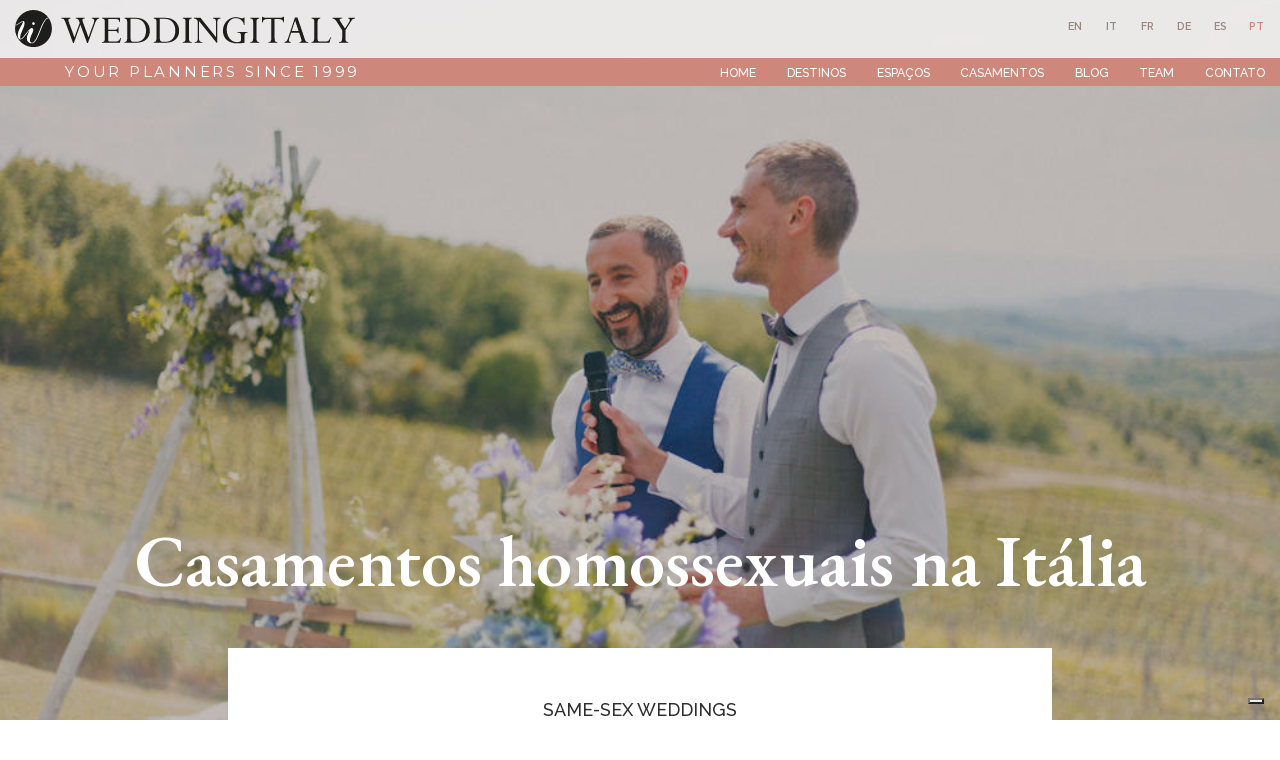

--- FILE ---
content_type: text/html
request_url: https://www.weddingitaly.com/pt/cerimonias/casamentos-homossexuais-na-italia
body_size: 8505
content:

<!doctype html>
<html lang="pt">

<head>
  <meta charset="utf-8">
  <meta name="viewport" content="width=device-width, initial-scale=1.0" />
  <!-- Always force latest IE rendering engine or request Chrome Frame -->
  <meta content="IE=edge,chrome=1" http-equiv="X-UA-Compatible" />
  <link rel="shortcut icon" type="image/png" href="/images/favicon-2a7e74c6dd38aecc23c1.png" />
  <meta http-equiv="content-language" content="pt" /><!-- USED by BING -->
  <meta name="theme-color" content="#FFF">
  <meta name="google-site-verification" content="Fn3tsfiK3OEzGqaql9HEsLUt5XCFwen8n2sOxxwIjvU" />

  <title>Casamentos homossexuais na Itália | Wedding Italy</title>
  <meta name="description" content="Casamentos homossexuais na Itália" />
  <link rel="canonical" href="https://www.weddingitaly.com/pt/cerimonias/casamentos-homossexuais-na-italia">

               <link rel="alternate" hreflang="en" href="https://www.weddingitaly.com/en/ceremonies/same-sex-weddings-in-italy">
               <link rel="alternate" hreflang="it" href="https://www.weddingitaly.com/it/cerimonie/matrimoni-lgbt-e-unioni-civili">
               <link rel="alternate" hreflang="fr" href="https://www.weddingitaly.com/fr/ceremonies/mariages-de-m-me-sexe-en-italie">
               <link rel="alternate" hreflang="de" href="https://www.weddingitaly.com/de/zeremonien/gleichgeschlechtliche-hochzeiten-in-italien">
               <link rel="alternate" hreflang="es" href="https://www.weddingitaly.com/es/ceremonias/bodas-homosexuales-en-italia">
            <link rel="alternate" hreflang="pt" href="https://www.weddingitaly.com/pt/cerimonias/casamentos-homossexuais-na-italia">


  <!-- Twitter Card data -->
  <meta name="twitter:card" content="summary"/>
  <meta name="twitter:site" content="Wedding Italy"/>
  <meta name="twitter:title" content="Casamentos homossexuais na Itália | Wedding Italy"/>
  <meta name="twitter:description" content="Casamentos homossexuais na Itália"/>
  <meta name="twitter:image" content="https://weddingitaly.s3.amazonaws.com/system/images/image_files/000/037/875/big/gino-nick-preview-129.jpg?1664288870"/>
  <!-- Open Graph data -->
  <meta property="og:locale" content="pt_PT" />
  <meta property="og:site_name" content="Wedding Italy"/>
  <meta property="og:url" content="https://www.weddingitaly.com/pt/cerimonias/casamentos-homossexuais-na-italia/"/>
  <meta property="og:title" content="Casamentos homossexuais na Itália | Wedding Italy"/>
  <meta property="og:description" content="Casamentos homossexuais na Itália"/>
  <meta property="og:image" content="https://weddingitaly.s3.amazonaws.com/system/images/image_files/000/037/875/big/gino-nick-preview-129.jpg?1664288870"/>
  <meta property="og:type" content="website"/>
  <style>
      body {display:none;}
  </style>
  
  <!-- Google Tag Manager -->
  <script>(function(w,d,s,l,i){w[l]=w[l]||[];w[l].push({'gtm.start':
      new Date().getTime(),event:'gtm.js'});var f=d.getElementsByTagName(s)[0],
    j=d.createElement(s),dl=l!='dataLayer'?'&l='+l:'';j.async=true;j.src=
    'https://www.googletagmanager.com/gtm.js?id='+i+dl;f.parentNode.insertBefore(j,f);
  })(window,document,'script','dataLayer','GTM-TP5QSHP');</script>
  <!-- End Google Tag Manager -->
  

</head>

<body class="ceremonies_detail"

>

<div class="page_wrapper">

    <header class="fixed_header">
  <div class="container-fluid">
    <div class="row justify-content-center">
      <div class="col-12 col-xl-10">
        <nav class="navbar fixed-top navbar-expand-xl navbar-light">
          <a class="navbar-brand" href="/pt">
            <img src="/images/logo-45721c5cac758ce6ea57.svg" alt="Weddingitaly">
            <div class="payoff">Your planners since 1999</div>
          </a>
          <button class="navbar-toggler navbar-toggler-right collapsed" type="button" data-toggle="collapse" data-target="#navbar" aria-controls="navbar" aria-expanded="false" aria-label="Toggle navigation">
            <span class="navbar-toggler-icon my-toggler"></span>
          </button>
          <div class="navbar-collapse collapse" id="navbar">
            <ul class="navbar-nav ml-auto">
                  <li class="nav-item outframe  dropdown menu_large">
                      <a class="nav-link" href="/pt">Home</a>
                  </li>
                  <li class="nav-item outframe  dropdown menu_large">
                      <a class="nav-link" href="/pt/destinos-de-casamento">Destinos</a>
                  </li>
                  <li class="nav-item outframe  dropdown menu_large">
                      <a class="nav-link" href="/pt/espacos-locais">Espaços</a>
                  </li>
                  <li class="nav-item outframe  dropdown menu_large">
                      <a class="nav-link" href="/pt/casamentos">Casamentos</a>
                  </li>
                  <li class="nav-item outframe  dropdown menu_large">
                      <a class="nav-link" href="/pt/blog">Blog</a>
                  </li>
                  <li class="nav-item outframe  dropdown menu_large">
                      <a class="nav-link" href="/pt/team">Team</a>
                  </li>
                  <li class="nav-item outframe  dropdown menu_large">
                      <a class="nav-link" href="/pt/contact">Contato</a>
                  </li>
            </ul>
          </div>
        </nav>
        <nav class="locale_switcher">
  <ul>
            <li  >
              <a class="choose_locale" href="/en/ceremonies/same-sex-weddings-in-italy" data-lang="en">
                <div class="mainlabel">en</div>
              </a>
            </li>
            <li  >
              <a class="choose_locale" href="/it/cerimonie/matrimoni-lgbt-e-unioni-civili" data-lang="it">
                <div class="mainlabel">it</div>
              </a>
            </li>
            <li  >
              <a class="choose_locale" href="/fr/ceremonies/mariages-de-m-me-sexe-en-italie" data-lang="fr">
                <div class="mainlabel">fr</div>
              </a>
            </li>
            <li  >
              <a class="choose_locale" href="/de/zeremonien/gleichgeschlechtliche-hochzeiten-in-italien" data-lang="de">
                <div class="mainlabel">de</div>
              </a>
            </li>
            <li  >
              <a class="choose_locale" href="/es/ceremonias/bodas-homosexuales-en-italia" data-lang="es">
                <div class="mainlabel">es</div>
              </a>
            </li>
            <li  class="active" >
              <a class="choose_locale" href="/pt/cerimonias/casamentos-homossexuais-na-italia" data-lang="pt">
                <div class="mainlabel">pt</div>
              </a>
            </li>
  </ul>
</nav>
      </div>
    </div>
  </div>

</header>

  <div class="content_wrapper">
      <div class="emo_wrapper">
    <div class="image_container" style="background-image: url('https://weddingitaly.s3.amazonaws.com/system/images/image_files/000/039/877/big/Mariage-Boheme-Chic-Toscane-SarahDusartphotography-03-90.jpg?1670921990');"></div>
    <div class="overlay"></div>
    <div class="container-fluid">
        <div class="row justify-content-center">
          <div class="col-12 col-sm-10">
            <div class="text_wrapper">
              <div class="text_container">
                <h1>Casamentos homossexuais na Itália</h1>
              </div>
            </div>
          </div>
        </div>
      </div>
  </div>

  <div class="intro_wrapper">
  <div class="container-fluid">
    <div class="row justify-content-center">
      <div class="col-12 col-sm-10 col-xl-8 text-center">
        <div class="content">
          <div class="heading">Same-sex weddings</div>
          <hr>
          <h2 class="used_in_home">O amor conquista tudo: ideias românticas</h2>
          <p>Basta trazer o seu amor para o país mais romântico do mundo: estamos entusiasmados em planejar o seu casamento gay ou lésbico na Itália. Não há nada que amemos mais do que ter a possibilidade de ajudar o verdadeiro amor a se realizar… Ficamos muito felizes cada vez que podemos ajudar nossos casais a realizarem seus sonhos… Há muitos motivos para escolher a Itália para o seu casamento entre pessoas do mesmo sexo: belos locais com paisagens românticas , comida fantástica e possibilidade de uma longa noite de festa. Além disso, você tem alguns planejadores de casamento testados e confiáveis que podem ajudá-lo.</p>
        </div>
      </div>
    </div>
    <div class="row justify-content-center">
      <div class="col-12 col-sm-10 col-xl-8 text-center">
        <div class="images_blocks_wrapper">
            <div class="row">    <div class="col-6 pr-1 pr-sm-3 pl-1 pl-sm-3 col-sm-6">      <div class="show-available-images">        <div class="lazy image_container" data-src="https://weddingitaly.s3.amazonaws.com/system/images/image_files/000/037/876/big/gino-nick-preview-136.jpg?1664288881" ></div>      </div>    </div>    <div class="col-6 pr-1 pr-sm-3 pl-1 pl-sm-3 col-sm-6">      <div class="show-available-images">        <div class="lazy image_container" data-src="https://weddingitaly.s3.amazonaws.com/system/images/image_files/000/037/872/big/gino-nick-preview-102.jpg?1664288818" ></div>      </div>    </div>  </div>
        </div>
      </div>
    </div>
  </div>
</div>

<div class="additional_content_wrapper">
  <div class="container-fluid">
    <div class="content text-center">
      <!-- begin-ceremonies_intro_bottom_text --><div data-type="ceremonies_intro_bottom_text">  <div class="row">    <div class="col-xs-12 col-sm-12"><grammarly-extension data-grammarly-shadow-root="true" style="position: absolute; top: 0px; left: 0px; pointer-events: none;" class="dnXmp"></grammarly-extension><grammarly-extension data-grammarly-shadow-root="true" style="position: absolute; top: 0px; left: 0px; pointer-events: none;" class="dnXmp"></grammarly-extension><grammarly-extension data-grammarly-shadow-root="true" style="position: absolute; top: 0px; left: 0px; pointer-events: none;" class="dnXmp"></grammarly-extension><grammarly-extension data-grammarly-shadow-root="true" style="position: absolute; top: 0px; left: 0px; pointer-events: none;" class="dnXmp"></grammarly-extension><grammarly-extension data-grammarly-shadow-root="true" style="position: absolute; top: 0px; left: 0px; pointer-events: none;" class="dnXmp"></grammarly-extension><grammarly-extension data-grammarly-shadow-root="true" style="position: absolute; top: 0px; left: 0px; pointer-events: none;" class="dnXmp"></grammarly-extension><grammarly-extension data-grammarly-shadow-root="true" style="position: absolute; top: 0px; left: 0px; pointer-events: none;" class="dnXmp"></grammarly-extension><grammarly-extension data-grammarly-shadow-root="true" style="position: absolute; top: 0px; left: 0px; pointer-events: none;" class="dnXmp"></grammarly-extension><grammarly-extension data-grammarly-shadow-root="true" style="position: absolute; top: 0px; left: 0px; pointer-events: none;" class="dnXmp"></grammarly-extension><grammarly-extension data-grammarly-shadow-root="true" style="position: absolute; top: 0px; left: 0px; pointer-events: none;" class="dnXmp"></grammarly-extension><grammarly-extension data-grammarly-shadow-root="true" style="position: absolute; top: 0px; left: 0px; pointer-events: none;" class="dnXmp"></grammarly-extension><grammarly-extension data-grammarly-shadow-root="true" style="position: absolute; top: 0px; left: 0px; pointer-events: none;" class="dnXmp"></grammarly-extension><grammarly-extension data-grammarly-shadow-root="true" style="position: absolute; top: 0px; left: 0px; pointer-events: none;" class="dnXmp"></grammarly-extension><grammarly-extension data-grammarly-shadow-root="true" style="position: absolute; top: 0px; left: 0px; pointer-events: none;" class="dnXmp"></grammarly-extension><grammarly-extension data-grammarly-shadow-root="true" style="position: absolute; top: 0px; left: 0px; pointer-events: none;" class="dnXmp"></grammarly-extension><grammarly-extension data-grammarly-shadow-root="true" style="position: absolute; top: 0px; left: 0px; pointer-events: none;" class="dnXmp"></grammarly-extension><grammarly-extension data-grammarly-shadow-root="true" style="position: absolute; top: 0px; left: 0px; pointer-events: none;" class="dnXmp"></grammarly-extension><grammarly-extension data-grammarly-shadow-root="true" style="position: absolute; top: 0px; left: 0px; pointer-events: none;" class="dnXmp"></grammarly-extension>      <div class="free_text">        <p>Planear um casamento é uma tarefa muito importante: trata-se do dia mais importante da sua vida… trata-se do seu amor… trata-se de algo muito precioso para si… É por isso que planear o seu grande dia exige o maior cuidado, compreensão e atenção. Entre em contato conosco!</p>      </div>    </div>  </div></div><!-- end-ceremonies_intro_bottom_text --><!-- begin-ceremonies_text_with_left_image --><div data-type="ceremonies_text_with_left_image">  <div class="ceremonies_text_with_left_image_wrapper">    <div class="container-fluid">      <div class="row justify-content-center">        <div class="col-xs-12 col-12 col-sm-10">          <div class="row">            <div class="col-xs-12 col-12 col-md-6 text-center order-sm-2"><grammarly-extension data-grammarly-shadow-root="true" style="position: absolute; top: 0px; left: 0px; pointer-events: none;" class="dnXmp"></grammarly-extension><grammarly-extension data-grammarly-shadow-root="true" style="position: absolute; top: 0px; left: 0px; pointer-events: none;" class="dnXmp"></grammarly-extension><grammarly-extension data-grammarly-shadow-root="true" style="position: absolute; top: 0px; left: 0px; pointer-events: none;" class="dnXmp"></grammarly-extension><grammarly-extension data-grammarly-shadow-root="true" style="position: absolute; top: 0px; left: 0px; pointer-events: none;" class="dnXmp"></grammarly-extension><grammarly-extension data-grammarly-shadow-root="true" style="position: absolute; top: 0px; left: 0px; pointer-events: none;" class="dnXmp"></grammarly-extension><grammarly-extension data-grammarly-shadow-root="true" style="position: absolute; top: 0px; left: 0px; pointer-events: none;" class="dnXmp"></grammarly-extension><grammarly-extension data-grammarly-shadow-root="true" style="position: absolute; top: 0px; left: 0px; pointer-events: none;" class="dnXmp"></grammarly-extension><grammarly-extension data-grammarly-shadow-root="true" style="position: absolute; top: 0px; left: 0px; pointer-events: none;" class="dnXmp"></grammarly-extension><grammarly-extension data-grammarly-shadow-root="true" style="position: absolute; top: 0px; left: 0px; pointer-events: none;" class="dnXmp"></grammarly-extension><grammarly-extension data-grammarly-shadow-root="true" style="position: absolute; top: 0px; left: 0px; pointer-events: none;" class="dnXmp"></grammarly-extension><grammarly-extension data-grammarly-shadow-root="true" style="position: absolute; top: 0px; left: 0px; pointer-events: none;" class="dnXmp"></grammarly-extension><grammarly-extension data-grammarly-shadow-root="true" style="position: absolute; top: 0px; left: 0px; pointer-events: none;" class="dnXmp"></grammarly-extension><grammarly-extension data-grammarly-shadow-root="true" style="position: absolute; top: 0px; left: 0px; pointer-events: none;" class="dnXmp"></grammarly-extension><grammarly-extension data-grammarly-shadow-root="true" style="position: absolute; top: 0px; left: 0px; pointer-events: none;" class="dnXmp"></grammarly-extension><grammarly-extension data-grammarly-shadow-root="true" style="position: absolute; top: 0px; left: 0px; pointer-events: none;" class="dnXmp"></grammarly-extension><grammarly-extension data-grammarly-shadow-root="true" style="position: absolute; top: 0px; left: 0px; pointer-events: none;" class="dnXmp"></grammarly-extension><grammarly-extension data-grammarly-shadow-root="true" style="position: absolute; top: 0px; left: 0px; pointer-events: none;" class="dnXmp"></grammarly-extension><grammarly-extension data-grammarly-shadow-root="true" style="position: absolute; top: 0px; left: 0px; pointer-events: none;" class="dnXmp"></grammarly-extension><grammarly-extension data-grammarly-shadow-root="true" style="position: absolute; top: 0px; left: 0px; pointer-events: none;" class="dnXmp"></grammarly-extension><grammarly-extension data-grammarly-shadow-root="true" style="position: absolute; top: 0px; left: 0px; pointer-events: none;" class="dnXmp"></grammarly-extension><grammarly-extension data-grammarly-shadow-root="true" style="position: absolute; top: 0px; left: 0px; pointer-events: none;" class="dnXmp"></grammarly-extension><grammarly-extension data-grammarly-shadow-root="true" style="position: absolute; top: 0px; left: 0px; pointer-events: none;" class="dnXmp"></grammarly-extension><grammarly-extension data-grammarly-shadow-root="true" style="position: absolute; top: 0px; left: 0px; pointer-events: none;" class="dnXmp"></grammarly-extension><grammarly-extension data-grammarly-shadow-root="true" style="position: absolute; top: 0px; left: 0px; pointer-events: none;" class="dnXmp"></grammarly-extension><grammarly-extension data-grammarly-shadow-root="true" style="position: absolute; top: 0px; left: 0px; pointer-events: none;" class="dnXmp"></grammarly-extension><grammarly-extension data-grammarly-shadow-root="true" style="position: absolute; top: 0px; left: 0px; pointer-events: none;" class="dnXmp"></grammarly-extension><grammarly-extension data-grammarly-shadow-root="true" style="position: absolute; top: 0px; left: 0px; pointer-events: none;" class="dnXmp"></grammarly-extension><grammarly-extension data-grammarly-shadow-root="true" style="position: absolute; top: 0px; left: 0px; pointer-events: none;" class="dnXmp"></grammarly-extension><grammarly-extension data-grammarly-shadow-root="true" style="position: absolute; top: 0px; left: 0px; pointer-events: none;" class="dnXmp"></grammarly-extension><grammarly-extension data-grammarly-shadow-root="true" style="position: absolute; top: 0px; left: 0px; pointer-events: none;" class="dnXmp"></grammarly-extension><grammarly-extension data-grammarly-shadow-root="true" style="position: absolute; top: 0px; left: 0px; pointer-events: none;" class="dnXmp"></grammarly-extension><grammarly-extension data-grammarly-shadow-root="true" style="position: absolute; top: 0px; left: 0px; pointer-events: none;" class="dnXmp"></grammarly-extension><grammarly-extension data-grammarly-shadow-root="true" style="position: absolute; top: 0px; left: 0px; pointer-events: none;" class="dnXmp"></grammarly-extension><grammarly-extension data-grammarly-shadow-root="true" style="position: absolute; top: 0px; left: 0px; pointer-events: none;" class="dnXmp"></grammarly-extension><grammarly-extension data-grammarly-shadow-root="true" style="position: absolute; top: 0px; left: 0px; pointer-events: none;" class="dnXmp"></grammarly-extension><grammarly-extension data-grammarly-shadow-root="true" style="position: absolute; top: 0px; left: 0px; pointer-events: none;" class="dnXmp"></grammarly-extension><grammarly-extension data-grammarly-shadow-root="true" style="position: absolute; top: 0px; left: 0px; pointer-events: none;" class="dnXmp"></grammarly-extension><grammarly-extension data-grammarly-shadow-root="true" style="position: absolute; top: 0px; left: 0px; pointer-events: none;" class="dnXmp"></grammarly-extension><grammarly-extension data-grammarly-shadow-root="true" style="position: absolute; top: 0px; left: 0px; pointer-events: none;" class="dnXmp"></grammarly-extension><grammarly-extension data-grammarly-shadow-root="true" style="position: absolute; top: 0px; left: 0px; pointer-events: none;" class="dnXmp"></grammarly-extension><grammarly-extension data-grammarly-shadow-root="true" style="position: absolute; top: 0px; left: 0px; pointer-events: none;" class="dnXmp"></grammarly-extension><grammarly-extension data-grammarly-shadow-root="true" style="position: absolute; top: 0px; left: 0px; pointer-events: none;" class="dnXmp"></grammarly-extension>              <div class="content_container">                <div class="content">                  <div class="heading title_editable"><p>Casamentos homossexuais </p></div>                  <hr>                  <h2 class="used_in_home title_editable">Experiência e Atendimento</h2>                  <div class="free_text"><p>Acreditamos fortemente que nossa atitude é perfeita para planejar seu casamento entre pessoas do mesmo sexo na Itália. Somos uma equipe de planejadores de mente aberta e coração. Somos enfáticos e felizes e todos acreditamos no amor verdadeiro que não tem denominação. Estamos cheios de paixão e alegria e se você nos deixar planejar seu casamento na Itália você vai perceber isso.</p></div>                </div>              </div>            </div>            <div class="col-xs-12 col-12 col-md-6 order-sm-1">              <div class="outer_frame"></div>              <div class="image_container_loader">                <div class="show-available-images">                  <img class="image_container lazy img-responsive center-block" src="https://weddingitaly.s3.amazonaws.com/system/images/image_files/000/039/878/big/Mariage-Boheme-Chic-Toscane-SarahDusartphotography-03-92.jpg?1670921991" alt="placehold">                </div>              </div>            </div>          </div>        </div>      </div>    </div>  </div></div><!-- end-ceremonies_text_with_left_image --><!-- begin-ceremonies_text_with_right_image --><div data-type="ceremonies_text_with_right_image">  <div class="ceremonies_text_with_right_image_wrapper">    <div class="container-fluid">      <div class="row justify-content-center">        <div class="col-xs-12 col-12 col-sm-10">          <div class="row">            <div class="col-xs-12 col-12 col-md-6 text-center"><grammarly-extension data-grammarly-shadow-root="true" style="position: absolute; top: 0px; left: 0px; pointer-events: none;" class="dnXmp"></grammarly-extension><grammarly-extension data-grammarly-shadow-root="true" style="position: absolute; top: 0px; left: 0px; pointer-events: none;" class="dnXmp"></grammarly-extension><grammarly-extension data-grammarly-shadow-root="true" style="position: absolute; top: 0px; left: 0px; pointer-events: none;" class="dnXmp"></grammarly-extension><grammarly-extension data-grammarly-shadow-root="true" style="position: absolute; top: 0px; left: 0px; pointer-events: none;" class="dnXmp"></grammarly-extension><grammarly-extension data-grammarly-shadow-root="true" style="position: absolute; top: 0px; left: 0px; pointer-events: none;" class="dnXmp"></grammarly-extension><grammarly-extension data-grammarly-shadow-root="true" style="position: absolute; top: 0px; left: 0px; pointer-events: none;" class="dnXmp"></grammarly-extension><grammarly-extension data-grammarly-shadow-root="true" style="position: absolute; top: 0px; left: 0px; pointer-events: none;" class="dnXmp"></grammarly-extension><grammarly-extension data-grammarly-shadow-root="true" style="position: absolute; top: 0px; left: 0px; pointer-events: none;" class="dnXmp"></grammarly-extension><grammarly-extension data-grammarly-shadow-root="true" style="position: absolute; top: 0px; left: 0px; pointer-events: none;" class="dnXmp"></grammarly-extension><grammarly-extension data-grammarly-shadow-root="true" style="position: absolute; top: 0px; left: 0px; pointer-events: none;" class="dnXmp"></grammarly-extension><grammarly-extension data-grammarly-shadow-root="true" style="position: absolute; top: 0px; left: 0px; pointer-events: none;" class="dnXmp"></grammarly-extension><grammarly-extension data-grammarly-shadow-root="true" style="position: absolute; top: 0px; left: 0px; pointer-events: none;" class="dnXmp"></grammarly-extension><grammarly-extension data-grammarly-shadow-root="true" style="position: absolute; top: 0px; left: 0px; pointer-events: none;" class="dnXmp"></grammarly-extension><grammarly-extension data-grammarly-shadow-root="true" style="position: absolute; top: 0px; left: 0px; pointer-events: none;" class="dnXmp"></grammarly-extension><grammarly-extension data-grammarly-shadow-root="true" style="position: absolute; top: 0px; left: 0px; pointer-events: none;" class="dnXmp"></grammarly-extension><grammarly-extension data-grammarly-shadow-root="true" style="position: absolute; top: 0px; left: 0px; pointer-events: none;" class="dnXmp"></grammarly-extension><grammarly-extension data-grammarly-shadow-root="true" style="position: absolute; top: 0px; left: 0px; pointer-events: none;" class="dnXmp"></grammarly-extension><grammarly-extension data-grammarly-shadow-root="true" style="position: absolute; top: 0px; left: 0px; pointer-events: none;" class="dnXmp"></grammarly-extension><grammarly-extension data-grammarly-shadow-root="true" style="position: absolute; top: 0px; left: 0px; pointer-events: none;" class="dnXmp"></grammarly-extension><grammarly-extension data-grammarly-shadow-root="true" style="position: absolute; top: 0px; left: 0px; pointer-events: none;" class="dnXmp"></grammarly-extension><grammarly-extension data-grammarly-shadow-root="true" style="position: absolute; top: 0px; left: 0px; pointer-events: none;" class="dnXmp"></grammarly-extension><grammarly-extension data-grammarly-shadow-root="true" style="position: absolute; top: 0px; left: 0px; pointer-events: none;" class="dnXmp"></grammarly-extension><grammarly-extension data-grammarly-shadow-root="true" style="position: absolute; top: 0px; left: 0px; pointer-events: none;" class="dnXmp"></grammarly-extension><grammarly-extension data-grammarly-shadow-root="true" style="position: absolute; top: 0px; left: 0px; pointer-events: none;" class="dnXmp"></grammarly-extension><grammarly-extension data-grammarly-shadow-root="true" style="position: absolute; top: 0px; left: 0px; pointer-events: none;" class="dnXmp"></grammarly-extension><grammarly-extension data-grammarly-shadow-root="true" style="position: absolute; top: 0px; left: 0px; pointer-events: none;" class="dnXmp"></grammarly-extension><grammarly-extension data-grammarly-shadow-root="true" style="position: absolute; top: 0px; left: 0px; pointer-events: none;" class="dnXmp"></grammarly-extension><grammarly-extension data-grammarly-shadow-root="true" style="position: absolute; top: 0px; left: 0px; pointer-events: none;" class="dnXmp"></grammarly-extension><grammarly-extension data-grammarly-shadow-root="true" style="position: absolute; top: 0px; left: 0px; pointer-events: none;" class="dnXmp"></grammarly-extension><grammarly-extension data-grammarly-shadow-root="true" style="position: absolute; top: 0px; left: 0px; pointer-events: none;" class="dnXmp"></grammarly-extension><grammarly-extension data-grammarly-shadow-root="true" style="position: absolute; top: 0px; left: 0px; pointer-events: none;" class="dnXmp"></grammarly-extension><grammarly-extension data-grammarly-shadow-root="true" style="position: absolute; top: 0px; left: 0px; pointer-events: none;" class="dnXmp"></grammarly-extension><grammarly-extension data-grammarly-shadow-root="true" style="position: absolute; top: 0px; left: 0px; pointer-events: none;" class="dnXmp"></grammarly-extension><grammarly-extension data-grammarly-shadow-root="true" style="position: absolute; top: 0px; left: 0px; pointer-events: none;" class="dnXmp"></grammarly-extension><grammarly-extension data-grammarly-shadow-root="true" style="position: absolute; top: 0px; left: 0px; pointer-events: none;" class="dnXmp"></grammarly-extension><grammarly-extension data-grammarly-shadow-root="true" style="position: absolute; top: 0px; left: 0px; pointer-events: none;" class="dnXmp"></grammarly-extension><grammarly-extension data-grammarly-shadow-root="true" style="position: absolute; top: 0px; left: 0px; pointer-events: none;" class="dnXmp"></grammarly-extension><grammarly-extension data-grammarly-shadow-root="true" style="position: absolute; top: 0px; left: 0px; pointer-events: none;" class="dnXmp"></grammarly-extension><grammarly-extension data-grammarly-shadow-root="true" style="position: absolute; top: 0px; left: 0px; pointer-events: none;" class="dnXmp"></grammarly-extension><grammarly-extension data-grammarly-shadow-root="true" style="position: absolute; top: 0px; left: 0px; pointer-events: none;" class="dnXmp"></grammarly-extension><grammarly-extension data-grammarly-shadow-root="true" style="position: absolute; top: 0px; left: 0px; pointer-events: none;" class="dnXmp"></grammarly-extension><grammarly-extension data-grammarly-shadow-root="true" style="position: absolute; top: 0px; left: 0px; pointer-events: none;" class="dnXmp"></grammarly-extension><grammarly-extension data-grammarly-shadow-root="true" style="position: absolute; top: 0px; left: 0px; pointer-events: none;" class="dnXmp"></grammarly-extension><grammarly-extension data-grammarly-shadow-root="true" style="position: absolute; top: 0px; left: 0px; pointer-events: none;" class="dnXmp"></grammarly-extension>              <div class="content_container">                <div class="content">                  <div class="heading title_editable"><p>Casamentos homossexuais </p></div>                  <hr>                  <h2 class="used_in_home title_editable">Locais</h2>                  <div class="free_text"><div><p>Existem muitas razões para escolher a Itália como destino para um casamento gay romântico na Itália… Planejar o seu grande dia na Itália permitirá que você desfrute de uma atmosfera romântica… se encante com as vistas mais românticas e deslumbrantes… Saboreie as saborosas iguarias e as maravilhosas vinhos da Itália…<br> <br>Podemos planejar qualquer casamento gay, lésbico, transgênero, bissexual ou sem gênero na Itália: jardins, vilas, hotéis, vinícolas, terraços com vista para o mar e locais no campo. Também é possível legalizar seus votos com União Civil em qualquer prefeitura do país!</p></div></div>                </div>              </div>            </div>            <div class="col-xs-12 col-12 col-md-6">              <div class="outer_frame"></div>              <div class="image_container_loader">                <div class="show-available-images">                  <img class="image_container lazy img-responsive center-block" src="https://weddingitaly.s3.amazonaws.com/system/images/image_files/000/039/876/big/Mariage-Boheme-Chic-Toscane-SarahDusartphotography-03-89.jpg?1670921989" alt="placehold">                </div>              </div>            </div>          </div>        </div>      </div>    </div>  </div></div><!-- end-ceremonies_text_with_right_image -->
    </div>
  </div>
</div>

  <div class="related_stories_wrapper">
    <div class="container">
      <div class="row justify-content-center">
        <div class="col-12 text-center">
          <div class="text_container">
            <h2 class="used_in_home">Casamentos reais</h2>
            <hr>
          </div>
        </div>
      </div>
    </div>
    <div class="container-fluid">
      <div class="row">
        <div class="col-12">
          <div class="row justify-content-center">
              <div class="col-12 col-sm-6 col-xl-3">
                <a href="/pt/casamentos/gino-and-nick" class="story_item ">
  <div class="row">
    <div class="col-12">
      <div class="outer_frame"></div>
      <div class="image_container_loader">
        <div class="image_container lazy" data-src="https://weddingitaly.s3.amazonaws.com/system/images/image_files/000/037/876/big/gino-nick-preview-136.jpg?1664288881">
          <div class="inner_frame"></div>
        </div>
      </div>
    </div>
  </div>
  <div class="row">
    <div class="col-12 text-center">
      <div class="content_container">
        <div class="tag_wrapper">
          <div class="tag_container text-center">
            <span>Symbolic Wedding</span>


            in
            <span> Toscana</span>
          </div>
        </div>
        <div class="title">Gino and Nick</div>
        <div class="abstract">
          <p>
            Uma maravilhosa experiência de uma semana no país nos arredores da amada cidade toscana de Lucca, onde nosso adorável casal final...
          </p>
        </div>
        <div class="cta_container">
          <div class="cta">Descubra mais</div>
        </div>
      </div>
    </div>
  </div>
</a>


              </div>
              <div class="col-12 col-sm-6 col-xl-3">
                <a href="/pt/casamentos/christophe-jauffrey" class="story_item ">
  <div class="row">
    <div class="col-12">
      <div class="outer_frame"></div>
      <div class="image_container_loader">
        <div class="image_container lazy" data-src="https://weddingitaly.s3.amazonaws.com/system/images/image_files/000/039/878/big/Mariage-Boheme-Chic-Toscane-SarahDusartphotography-03-92.jpg?1670921991">
          <div class="inner_frame"></div>
        </div>
      </div>
    </div>
  </div>
  <div class="row">
    <div class="col-12 text-center">
      <div class="content_container">
        <div class="tag_wrapper">
          <div class="tag_container text-center">
            <span>Symbolic Wedding</span>


            in
            <span> Toscana</span>
          </div>
        </div>
        <div class="title">Christophe and Jauffrey</div>
        <div class="abstract">
          <p>
            Eles estavam esperando e planejando esse momento há muito tempo, então é natural que perto do final eles estivessem contando minu...
          </p>
        </div>
        <div class="cta_container">
          <div class="cta">Descubra mais</div>
        </div>
      </div>
    </div>
  </div>
</a>


              </div>
          </div>
        </div>
      </div>
    </div>
  </div>

  <div class="container-fluid">
  <div class="row justify-content-center">
    <div class="col-12 col-xl-10">
        <a class="cta_wrapper lazy" data-src="https://weddingitaly.s3.amazonaws.com/system/images/image_files/000/039/878/big/Mariage-Boheme-Chic-Toscane-SarahDusartphotography-03-92.jpg?1670921991" href="/pt/contact">
          <div class="overlay"></div>
          <div class="inner_frame d-sm-none"></div>
          <div class="row justify-content-end">
            <div class="col-12 col-xl-8 text-center">
              <div class="content_container">
                <div class="content_inner">
                  <hr>
                  <h2>Você está planejando um casamento entre pessoas do mesmo sexo na Itália?</h2>
                  <div class="cta inverted">Contact us!</div>
                </div>
              </div>
            </div>
          </div>
        </a>
    </div>
  </div>
</div>


  </div>
  <div class="contact_us_now_wrapper">
    <a class="contact_us_now_container fade_in_from_right" href="/pt/contact">
      <img class="lazy" data-src="/images/contact_us_now_wrapper_ico_contact-78b4e74c5eb9b2fe28f7.svg">
    </a>
  </div>

    
  <div class="simplified_contact_form_wrapper">
    <div class="container">
      <div class="row">
        <div class="col-12">
          <div class="footer_contact_form">
  <div class="title">Adoraríamos ouvir de você</div>
  <div class="subtitle">Preencha este formulário e deixe-nos estar do seu lado!</div>
  <div class="inner_frame"></div>
  <form method="post" action="https://www.bluecms.it/api/v1/web_requests/66/991122ab-b8fe-45b1-88ad-d6d761c9a86c" id="FooterContactForm">
    <input type="hidden" value='pt' name="lang">
    <input type="hidden" value='https://www.weddingitaly.com/pt/contact/thank-you' name='form_redirect_url_thanks'>
    <input type="hidden" value='https://www.weddingitaly.com/pt/contact/error' name='form_redirect_url_error'>
    <input type="hidden" name="recaptcha_response" id="recaptchaResponse">

    
    <div class="row">
      <div class="col-12 col-xl-8">
        <div class="form_row">
          <label class="name_and_surname">
            <span>Nome e ultimo Nome</span>
            <input type="text"
                   name="web_request[name_and_surname]"
                   title="Nome e ultimo Nome"
                   placeholder="Nome e ultimo Nome"
            >
          </label>
        </div>
      </div>

      <div class="col-12 col-xl-4">
        <div class="form_row">
          <label class="guests_number">
            <span>Número de convidados</span>
            <input type="text"
                   name="web_request[guests_number]"
                   title="Número de convidados"
                   placeholder="Número de convidados"
            >
          </label>
        </div>
      </div>
    </div>
    <div class="row">
      <div class="col-12 col-xl-4">
        <div class="form_row">
          <label class="email">
            <span>E-mail *</span>
            <input type="text"
                   name="web_request[email]"
                   title="E-mail"
                   placeholder="E-mail *"
                   class="required"
            >
          </label>
        </div>
      </div>
      <div class="col-12 col-xl-4">
        <div class="form_row">
          <label class="wedding_date">
            <span>Data e ano do casamento</span>
            <input type="text"
                   name="web_request[wedding_date]"
                   title="Data e ano do casamento"
                   placeholder="Data e ano do casamento"
            >
          </label>
        </div>
      </div>
      <div class="col-12 col-xl-4">
        <div class="form_row">
          <label class="budget">
            <span>Orçamento para os serviços do casamento </span>
            <select name="web_request[budget]"
                    title="Orçamento para os serviços do casamento"
            >
              <option value=''>Orçamento para os serviços do casamento</option>
              <option value='10.000 / 25.000'>10.000 / 25.000</option>
              <option value='25.000 / 40.000'>25.000 / 40.000</option>
              <option value='40.000 / 80.000'>40.000 / 80.000</option>
              <option value='80.000 / 120.000'>80.000 / 120.000</option>
              <option value='120.000 / 160.000'>120.000 / 160.000</option>
              <option value='160.000 >'>160.000 ></option>
              <option value='Non sono sicuro/a'>Não tenho certeza, por favor ajude</option>
            </select>
          </label>
        </div>
      </div>
    </div>
    <div class="row justify-content-center">
      <div class="col-12">
        <div class="form_row_high">
          <label class="notes">
            <span>Notas Adicionais</span>
            <textarea name="web_request[notes]"
                      title="Notas Adicionais"
                      placeholder="Localização ideal? Contexto? Local? Atmosfera? Visão? Qualquer comentário ajudará"></textarea>    
          </label>
        </div>
      </div>
    </div>

    <div class="privacy_and_button_container">
      <div class="row justify-content-center">
        <div class="col-12 col-xl-8 text-sm-center">


          <div class="form_row_tall">
            <div class="privacy_wrapper">
              <div class="privacy_container">
                <div class="privacy_label">
                  <label>
                    <input type="checkbox"
                           title="Você deve concordar com a Política de Privacidade"
                           name="privacy"
                           id="footer_contact_form_privacy"
                    >
                    Li e concordo com os termos de uso e política de privacidade
                    [<a href="/pt/privacy-policy">Privacy policy</a>].
                  </label>
                  <div class="curved_arrow"><img src="/images/curved_arrow-febe97cee13db1a7728e.svg" width="117" height="30"></div>
                </div>
              </div>
            </div>
          </div>
        </div>
     </div>
      <div class="row justify-content-center">
        <div class="col-12 col-sm-8 text-center">
          <button
            id="send_footer_contact_form"
            title="Envie sua mensagem" disabled="disabled"
          >
            Enviar
          </button>
          <div class="submit_button_inhibitor"></div>
        </div>
      </div>
    </div>
  </form>
</div>


        </div>
      </div>
    </div>
  </div>

<footer>
  <div class="footer_wrapper">
    <div class="container-fluid">
      <div class="row">
        <div class="col-12 col-xl-4">
          <div class="logo">
            <img src="/images/logo_footer-c8674a9cdb794034ef8f.svg" class="img-fluid" alt="Weddingitaly">
          </div>
          <div class="mission">
            <p>A boutique agency of Italian wedding planners dedicated to co-create with each couple their treasured moments.</p>
          </div>
          <div class="socials_container text-center text-sm-left">
            <ul>
              <li>
                <a href="https://www.facebook.com/WeddingItaly" title="Nos siga no Facebook" target="_blank" rel="noopener"><i class="fa fa-facebook" aria-hidden="true"></i></a>
              </li>
              <li>
                <a href="https://www.instagram.com/weddingitaly" title="Nos siga no Instagram" target="_blank" rel="noopener"><i class="fa fa-instagram" aria-hidden="true"></i></a>
              </li>
              <li>
                <a href="https://www.youtube.com/c/Weddingitaly" title="Nos siga no YouTube" target="_blank" rel="noopener"><i class="fa fa-youtube" aria-hidden="true"></i></a>
              </li>
              <li>
                <a href="https://www.linkedin.com/company/weddingitaly/about" title="Nos siga no LinkedIn" target="_blank" rel="noopener"><i class="fa fa-linkedin" aria-hidden="true"></i></a>
              </li>
            </ul>
          </div>
          <div class="data_contact_container">
            <p class="address">
              Viale Venezia, 6<br>
              33100 Udine - Italy
            </p>
            <p class="phone">
              <a href="tel:+390432931457">+39 0432 931457</a>
            </p>
            <p class="fax">
              +39 0432 931196
            </p>
            <p class="email">
              <a href="mailto:mail@weddingitaly.com">mail@weddingitaly.com</a>
            </p>
          </div>
        </div>
        <div class="col-12 col-xl-8">
          <div class="row">
            <div class="col-12 col-sm-3">
              <div class="footer_navigation_container locations">
                <a href="/pt/destinos-de-casamento">Destinos</a>
                <hr>
                <nav>
                  <ul class="footer_navigation">
                      <li><a href="/pt/destinos-de-casamento/toscana">Toscana</a></li>
                      <li><a href="/pt/destinos-de-casamento/lago-de-como">Lago de Como</a></li>
                      <li><a href="/pt/destinos-de-casamento/apulia">Apúlia</a></li>
                      <li><a href="/pt/destinos-de-casamento/costa-amalfitana-sorrento-capri">Costa Amalfitana, Sorrento, Capri</a></li>
                      <li><a href="/pt/destinos-de-casamento/veneza">Veneza</a></li>
                      <li><a href="/pt/destinos-de-casamento/friul-venezia-giulia">Friul Venezia Giulia</a></li>
                      <li><a href="/pt/destinos-de-casamento/veneto">Veneto</a></li>
                      <li><a href="/pt/destinos-de-casamento/roma">Roma</a></li>
                      <li><a href="/pt/destinos-de-casamento/lago-de-garda">Lago de Garda</a></li>
                      <li><a href="/pt/destinos-de-casamento/lago-maggiore-e-lago-orta">Lago Maggiore e Lago Orta</a></li>
                      <li><a href="/pt/destinos-de-casamento/riviera-italiana-e-cinque-terre">Riviera Italiana e Cinque Terre</a></li>
                      <li><a href="/pt/destinos-de-casamento/sicilia">Sicília</a></li>
                      <li><a href="/pt/destinos-de-casamento/umbria">Úmbria</a></li>
                      <li><a href="/pt/destinos-de-casamento/os-alpes">Os Alpes</a></li>
                  </ul>
                </nav>
              </div>
            </div>
            <div class="col-12 col-sm-3">
              <div class="footer_navigation_container venues">
                <a href="/pt/espacos-locais">Espaços</a>
                <hr>
                <nav>
                  <ul class="footer_navigation">
                      <li><a href="/pt/venues-style/vilas-para-casamentos-italianas">Vila</a></li>
                      <li><a href="/pt/venues-style/castelos-de-casamento-italianos">Castelo</a></li>
                      <li><a href="/pt/espacos-locais#filter=.luxury-collection">Luxury Collection</a></li>
                  </ul>
                </nav>
              </div>
              <div class="footer_navigation_container best_venues">
                <nav>
                  <ul class="footer_navigation">
                      <li><a href="/pt/melhores-locais/locais-para-casamentos-na-toscana">Locais para casamentos na Toscana</a></li>
                      <li><a href="/pt/melhores-locais/locais-para-casamentos-na-costa-amalfitana-sorrento-e-capri">Locais para casamentos na Costa Amalfitana, Sorrento e Capri</a></li>
                      <li><a href="/pt/melhores-locais/locais-para-casamentos-na-apulia">Locais para casamentos na Apúlia</a></li>
                      <li><a href="/pt/melhores-locais/locais-para-casamentos-no-lago-de-como">Locais para casamentos no Lago de Como</a></li>
                      <li><a href="/pt/melhores-locais/locais-para-casamentos-na-sicilia">Locais para Casamentos na Sicília</a></li>
                      <li><a href="/pt/melhores-locais/locais-para-casamentos-em-veneza">Locais para casamentos em Veneza</a></li>
                      <li><a href="/pt/melhores-locais/locais-para-casamentos-em-roma">Locais para casamentos em Roma</a></li>
                      <li><a href="/pt/melhores-locais/wedding-venues-in-umbria">Locais para casamentos na Úmbria</a></li>
                      <li><a href="/pt/melhores-locais/locais-para-casamentos-na-riviera-italiana">Locais para casamentos na Riviera Italiana</a></li>
                      <li><a href="/pt/melhores-locais/locais-para-casamentos-em-friuli-venezia-giulia">Locais para casamentos em Friuli Venezia Giulia</a></li>
                  </ul>
                </nav>
              </div>
            </div>
            <div class="col-12 col-sm-3">
              <div class="footer_navigation_container ceremonies">
                <div class="no_link">cerimônias</div>
                <hr>
                <nav>
                  <ul class="footer_navigation">
                      <li><a href="/pt/cerimonias/casamentos-civis-na-italia">Casamentos civis na Itália</a></li>
                      <li><a href="/pt/cerimonias/casamentos-catolicos-na-italia">Casamentos católicos na Itália</a></li>
                      <li><a href="/pt/cerimonias/casamentos-simbolicos-na-italia">Casamentos simbólicos na Itália</a></li>
                      <li><a href="/pt/cerimonias/casamentos-protestantes-na-italia">Casamentos protestantes na Itália</a></li>
                      <li><a href="/pt/cerimonias/casamentos-judaicos-na-italia">Casamentos judaicos na Itália</a></li>
                      <li><a href="/pt/cerimonias/casamentos-indianos-na-italia">Casamentos indianos na Itália</a></li>
                      <li><a href="/pt/cerimonias/casamentos-homossexuais-na-italia">Casamentos homossexuais na Itália</a></li>
                      <li><a href="/pt/cerimonias/casamentos-ortodoxos-na-italia">Casamentos Ortodoxos na Itália</a></li>
                  </ul>
                </nav>
              </div>
              <div class="footer_navigation_container about">
                <div class="no_link">About</div>
                <hr>
                <nav>
                  <ul class="footer_navigation">
                      <li><a href="/pt/team">Team</a></li>
                      <li><a href="/pt/casamentos">Casamentos</a></li>
                      <li><a href="/pt/referencias">Referências</a></li>
                      <li><a href="/pt/blog">Blog</a></li>
                      <li><a href="/pt/wedding-films">Wedding Films</a></li>
                      <li><a href="/pt/contact">Contato</a></li>
                  </ul>
                </nav>
              </div>
            </div>
            <div class="col-12 col-sm-3">
              <div class="footer_navigation_container italian_style">
                <div class="no_link">Our style</div>
                <hr>
                <nav>
                  <ul class="footer_navigation">
                      <li><a href="/pt/estilo-italiano">Estilo Italiano</a></li>
                  </ul>
                </nav>
              </div>
              <div class="footer_navigation_container services">
                <a href="/pt/fornecedores">Fornecedores</a>
                <hr>
                <nav>
                  <ul class="footer_navigation">
                      <li><a href="/pt/fornecedores/fotografia-e-video">Fotografia e vídeo</a></li>
                      <li><a href="/pt/fornecedores/desenho-e-decora-es-florais">Desenho e decorações florais</a></li>
                      <li><a href="/pt/fornecedores/beleza-e-prepara-o">Beleza e preparação</a></li>
                      <li><a href="/pt/fornecedores/a-recep-o-do-casamento">A recepção do casamento</a></li>
                      <li><a href="/pt/fornecedores/musica-entretenimento-e-divers-o">Música, entretenimento e diversão</a></li>
                      <li><a href="/pt/fornecedores/cerimonias">Cerimónias</a></li>
                      <li><a href="/pt/fornecedores/bolo-de-casamento">Bolo de casamento</a></li>
                      <li><a href="/pt/fornecedores/transportes">Transportes</a></li>
                      <li><a href="/pt/fornecedores/processo-burocratico">Processo burocrático</a></li>
                  </ul>
                </nav>
              </div>
            </div>
          </div>
        </div>
      </div>
    </div>
  </div>

  <div class="closing">
    <div class="container-fluid">
      <div class="row">
        <div class="col-12 col-sm-6">
          <p class="capitalized">
            © 2026 - WeddingItaly Srl - P.IVA 03070910306
          </p>
        </div>
        <div class="col-12 col-sm-6 text-sm-right">
          <p>
            <a href="/pt/privacy-policy">Privacy policy</a> -
            <a href="/pt/cookie-policy">Cookie policy</a>
          </p>
        </div>
      </div>
    </div>
  </div>
</footer>


</div>

<script src="/javascripts/jquery-3.4.1.min-82173885fd9ec8b23140.js" defer></script>
<script src="https://maxcdn.bootstrapcdn.com/bootstrap/4.3.1/js/bootstrap.min.js" defer></script>
<script src="/javascripts/jquery.cookie-e07273d06483eaad8452.js" defer></script>
<script src="/javascripts/jquery.lazy.min-cadd751793dd3b802460.js" defer></script>
<script src="/javascripts/jquery.lazy.plugins.min-040b5fe87a0b37fa7a0a.js" defer></script>
<script src="/javascripts/imagesloaded.pkgd.min-fd18419b3dff3899665d.js" defer></script>
<script src="/javascripts/isotope.pkgd.min-af7e6fcad6614046c564.js"defer></script>
  <script src="/javascripts/header_management-98c63a83dacc8421bdb6.js" data-current_page_url="/pt/cerimonias/casamentos-homossexuais-na-italia/" data-header_is_opacized=false id="header_management" defer></script>
<script src="/javascripts/app-1d2c57ff96f4783b22a6.js" page="/pt/cerimonias/casamentos-homossexuais-na-italia/" id="app" defer></script>

  <script src="/javascripts/ceremonies_detail-78e913e6653d5afaf698.js" lang="pt" id="ceremonies-detail-interactions" defer></script>
  <script>console.log("Initializing Footer Contact Form")</script>
  <script src="https://www.recaptcha.net/recaptcha/api.js?render=6LcVs-8eAAAAADwt_qLO4JNEQu0GxGTVyN_OAHpt" defer></script>
  <script src="/javascripts/jquery.validate-f93a2886a0c956cfc068.js" defer></script>
  <script src="/javascripts/footer_contact_form_validation-8e14d709b8d35cbe0a2e.js" lang="pt" id="footer_contact_form_validation" defer></script>

  



<script type="application/ld+json">
  {
    "@context": "http://schema.org",
    "@type": "Organization",
    "url":  "https://www.weddingitaly.com",
    "logo": "https://www.weddingitaly.com/images/email_header/logo.png",
    "contactPoint": [{
      "@type": "ContactPoint",
      "telephone": "+390432931457",
      "contactType": "customer support"
    }]
  }
</script>

<script type="text/javascript">
  /* First CSS File */
  var giftofspeed = document.createElement('link');
  giftofspeed.rel = 'stylesheet';
  giftofspeed.href = '/stylesheets/bootstrap_431.min-0fd5ce54816aa696da0d.css';
  giftofspeed.type = 'text/css';
  var godefer0 = document.getElementsByTagName('link')[0];
  godefer0.parentNode.insertBefore(giftofspeed, godefer0);

  /* First CSS File */
  var giftofspeed1 = document.createElement('link');
  giftofspeed1.rel = 'stylesheet';
  giftofspeed1.href = '/stylesheets/app-aea22bf297f3206d9e96.css';
  giftofspeed1.type = 'text/css';
  var godefer1 = document.getElementsByTagName('link')[1];
  godefer1.parentNode.insertBefore(giftofspeed1, godefer1);

  /* Second CSS File */
  var giftofspeed2 = document.createElement('link');
  giftofspeed2.rel = 'stylesheet';
  giftofspeed2.href = '//maxcdn.bootstrapcdn.com/font-awesome/4.7.0/css/font-awesome.min.css';
  giftofspeed2.type = 'text/css';
  var godefer2 = document.getElementsByTagName('link')[2];
  godefer2.parentNode.insertBefore(giftofspeed2, godefer2);

  /* Third CSS File */
  var giftofspeed3 = document.createElement('link');
  giftofspeed3.rel = 'stylesheet';
  giftofspeed3.href = '//fonts.googleapis.com/css2?family=EB+Garamond:ital,wght@0,400;0,500;0,600;0,700;0,800;1,400;1,500;1,600;1,700;1,800&family=Raleway:ital,wght@0,100;0,200;0,300;0,400;0,500;0,600;0,700;0,800;0,900;1,100;1,200;1,300;1,400;1,500;1,600;1,700;1,800;1,900&family=Montserrat&display=swap';
  giftofspeed3.type = 'text/css';
  var godefer3 = document.getElementsByTagName('link')[3];
  godefer3.parentNode.insertBefore(giftofspeed3, godefer3);
</script>

<noscript>
  <link rel="stylesheet" type="text/css" href="/stylesheets/bootstrap_431.min-0fd5ce54816aa696da0d.css">
  <link rel="stylesheet" type="text/css" href="/stylesheets/app-aea22bf297f3206d9e96.css">
  <link rel="stylesheet" type="text/css" href="//maxcdn.bootstrapcdn.com/font-awesome/4.7.0/css/font-awesome.min.css">
  <link rel="stylesheet" type="text/css" href="//fonts.googleapis.com/css2?family=EB+Garamond:ital,wght@0,400;0,500;0,600;0,700;0,800;1,400;1,500;1,600;1,700;1,800&family=Raleway:ital,wght@0,100;0,200;0,300;0,400;0,500;0,600;0,700;0,800;0,900;1,100;1,200;1,300;1,400;1,500;1,600;1,700;1,800;1,900&family=Montserrat&display=swap">
</noscript>

</body>
</html>

--- FILE ---
content_type: image/svg+xml
request_url: https://www.weddingitaly.com/images/contact_us_now_wrapper_ico_contact-78b4e74c5eb9b2fe28f7.svg
body_size: 759
content:
<svg width="35" height="35" viewBox="0 0 35 35" fill="none" xmlns="http://www.w3.org/2000/svg">
  <path fill-rule="evenodd" clip-rule="evenodd" d="M4.37517 12.811C4.375 12.9667 4.375 13.1269 4.375 13.292V21.7087C4.375 24.5371 4.375 25.9513 5.25368 26.83C6.13236 27.7087 7.54657 27.7087 10.375 27.7087H24.625C27.4534 27.7087 28.8676 27.7087 29.7463 26.83C30.625 25.9513 30.625 24.5371 30.625 21.7087V13.292C30.625 13.1269 30.625 12.9667 30.6248 12.811L18.4713 19.563C17.8672 19.8986 17.1328 19.8986 16.5287 19.563L4.37517 12.811ZM4.42085 10.6678C4.57046 10.6746 4.72084 10.7152 4.86064 10.7928L17.5 17.8147L30.1394 10.7928C30.2792 10.7152 30.4295 10.6746 30.5792 10.6678C30.5023 9.48143 30.2967 8.72101 29.7463 8.17067C28.8676 7.29199 27.4534 7.29199 24.625 7.29199H10.375C7.54657 7.29199 6.13236 7.29199 5.25368 8.17067C4.70334 8.72101 4.49769 9.48143 4.42085 10.6678Z" fill="white"/>
</svg>


--- FILE ---
content_type: application/javascript
request_url: https://www.weddingitaly.com/javascripts/ceremonies_detail-78e913e6653d5afaf698.js
body_size: 396
content:
switch(console.log("initializing Ceremony page"),document.getElementById("ceremonies-detail-interactions").getAttribute("lang")){case"it":stories_see_all="Guarda tutti i matrimoni",stories_see_few="Vedi meno matrimoni";break;case"fr":stories_see_all="Voir tous les vrais mariages",stories_see_few="Vous voyez moins de mariages";break;case"de":stories_see_all="Alle organisierten Hochzeiten anzeigen",stories_see_few="Es gibt weniger Hochzeiten";break;case"es":stories_see_all="Ver todas las bodas organizadas",stories_see_few="Ves menos bodas";break;case"pt":stories_see_all="Ver todos os casamentos",stories_see_few="Você vê menos casamentos";break;default:stories_see_all="See all organized weddings",stories_see_few="See fewer weddings"}var show_all_stories_button=$(".show_all_stories");$(document).on("click",show_all_stories_button,(function(){console.log("button clicked"),$(".related_stories_wrapper .story_item.not_visible_soon").slideToggle((function(){$(this).is(":visible")&&$(this).css("display","inline-block")})),show_all_stories_button.html(show_all_stories_button.text()===stories_see_few?stories_see_all:stories_see_few),show_all_stories_button.text(),stories_see_all}));